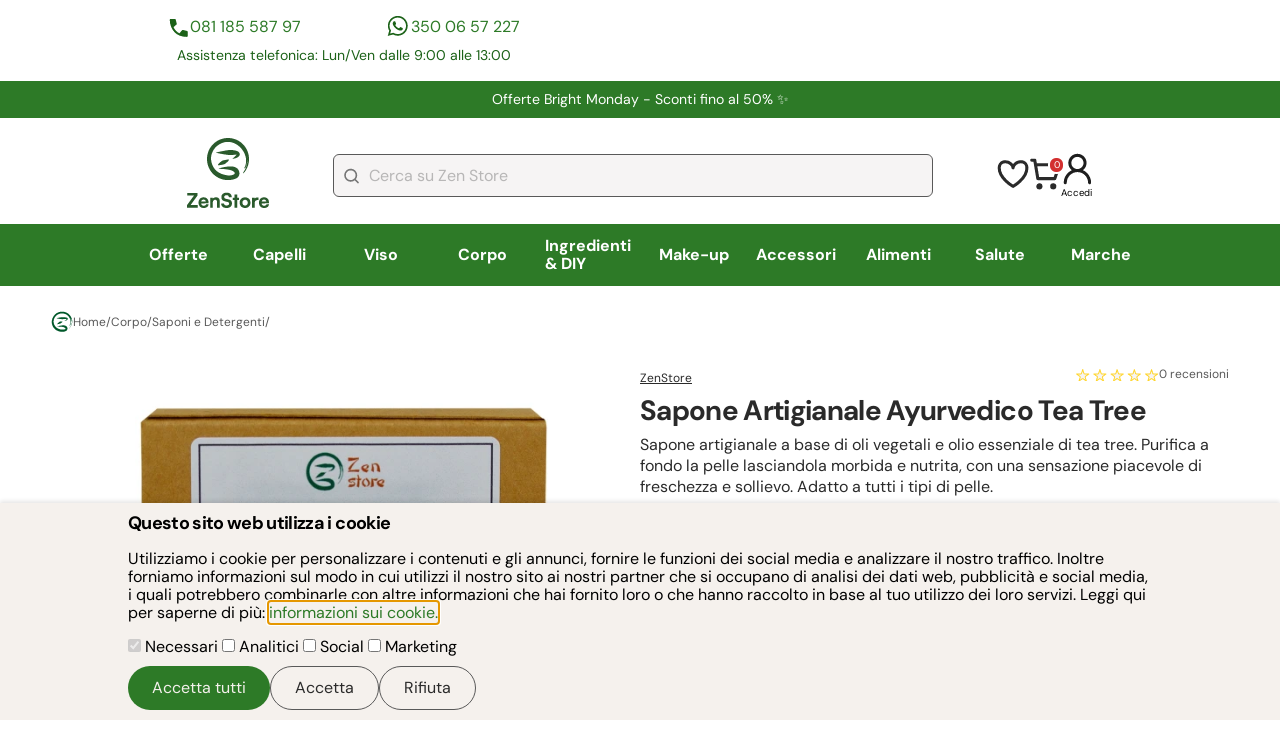

--- FILE ---
content_type: image/svg+xml
request_url: https://www.zenstore.it/static_v2/images/icons/icona-spedizione-gratis.svg
body_size: 222
content:
<svg width="43" height="31" viewBox="0 0 43 31" fill="none" xmlns="http://www.w3.org/2000/svg">
<path id="Vector" d="M36.53 7.75H30.8936V3.44444C30.8936 1.54213 29.3515 0 27.4492 0H4.59058C2.52392 0 0.833008 1.74375 0.833008 3.875V21.7431C0.833008 23.6454 2.37514 25.1875 4.27745 25.1875H4.59058C4.59058 28.4037 7.10816 31 10.2269 31C13.3457 31 15.8633 28.4037 15.8633 25.1875H27.136C27.136 28.4037 29.6536 31 32.7724 31C35.8912 31 38.4088 28.4037 38.4088 25.1875H38.7219C40.6242 25.1875 42.1663 23.6454 42.1663 21.7431V16.6201C42.1663 15.8921 41.9357 15.1829 41.5075 14.5942L36.53 7.75ZM35.5906 10.6562L39.273 15.5H30.8936V10.6562H35.5906ZM10.2269 27.125C9.19361 27.125 8.34816 26.2531 8.34816 25.1875C8.34816 24.1219 9.19361 23.25 10.2269 23.25C11.2603 23.25 12.1057 24.1219 12.1057 25.1875C12.1057 26.2531 11.2603 27.125 10.2269 27.125ZM14.3979 21.3125C13.3645 20.1306 11.8991 19.375 10.2269 19.375C8.55483 19.375 7.08937 20.1306 6.05604 21.3125H4.59058V3.875H27.136V21.3125H14.3979ZM32.7724 27.125C31.7391 27.125 30.8936 26.2531 30.8936 25.1875C30.8936 24.1219 31.7391 23.25 32.7724 23.25C33.8057 23.25 34.6512 24.1219 34.6512 25.1875C34.6512 26.2531 33.8057 27.125 32.7724 27.125Z" fill="#2A2A2A"/>
</svg>
